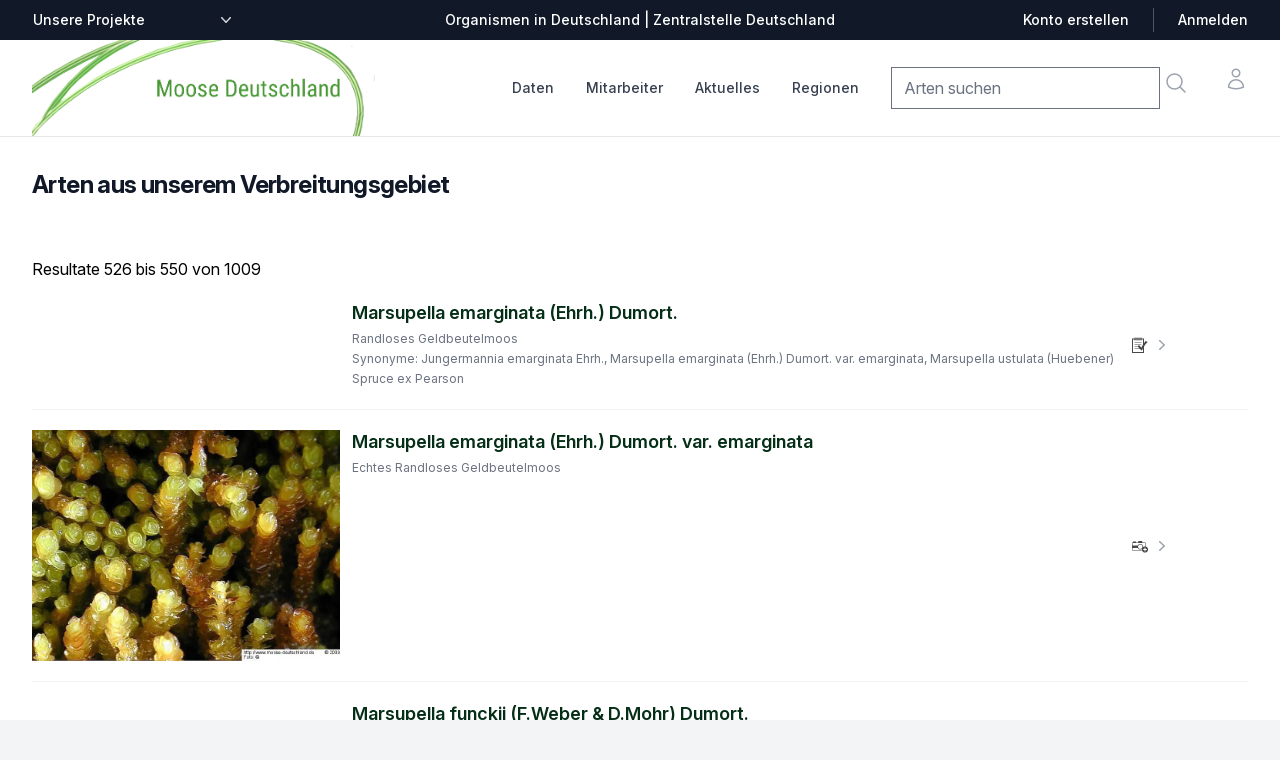

--- FILE ---
content_type: text/html; charset=utf-8
request_url: https://thueringen.moose-deutschland.de/organismen/?page=22
body_size: 11039
content:

<!DOCTYPE html>
<html lang="de" class="h-full bg-gray-100">
    <head>
        <title>
            Suchergebnisse |
            Moose | Verbreitung, Beschreibung | Zentralstelle Deutschland
        </title>
        <link rel="shortcut icon" href="/static/%20img/favicon.ico">
        <meta charset="UTF-8">
        <meta name="viewport" content="width=device-width, initial-scale=1.0">
        <meta http-equiv="X-UA-Compatible" content="ie=edge">
        <meta name="description" content="Die Zentralstelle Deutschland stellt Verbreitungsangaben, Fotos und Beschreibungen zu Arten in Deutschland dar,
                           insbesondere zu Flechten, Moosen und Pilzen.">
        
        

<link rel="stylesheet" href="/static/css/dist/styles.css">




        <link rel="stylesheet" href="https://rsms.me/inter/inter.css">
        <script src=/static/mezzanine/js/jquery-3.4.1.js></script>
        <script src="/static/js/centralstation.js"></script>
    </head>
    <body class="h-full bg-gray-50 font-sans leading-normal tracking-normal">
        <div class="bg-white">
    <!--
    Mobile menu

    Off-canvas menu for mobile, show/hide based on off-canvas menu state.
  -->
    <div id="modalmenu" class="relative z-50 hidden" role="dialog" aria-modal="true">
        <!--
      Off-canvas menu backdrop, show/hide based on off-canvas menu state.

      Entering: "transition-opacity ease-linear duration-300"
        From: "opacity-0"
        To: "opacity-100"
      Leaving: "transition-opacity ease-linear duration-300"
        From: "opacity-100"
        To: "opacity-0"
    -->
        <div class="fixed inset-0 bg-black bg-opacity-25"></div>

        <div class="fixed inset-0 z-40 flex">
            <!--
        Off-canvas menu, show/hide based on off-canvas menu state.

        Entering: "transition ease-in-out duration-300 transform"
          From: "-translate-x-full"
          To: "translate-x-0"
        Leaving: "transition ease-in-out duration-300 transform"
          From: "translate-x-0"
          To: "-translate-x-full"
      -->
            <div class="relative flex w-full max-w-xs flex-col overflow-y-auto bg-white pb-12 shadow-xl">
                <div class="flex px-4 pb-2 pt-5">
                    <button type="button"
                        class="-m-2 inline-flex items-center justify-center rounded-md p-2 text-gray-400"
                        onclick="mM = getElementById('modalmenu'); mM.classList.toggle('hidden'); return false;">
                        <span class="sr-only">Close menu</span>
                        <svg class="h-6 w-6" fill="none" viewBox="0 0 24 24" stroke-width="1.5" stroke="currentColor"
                            aria-hidden="true">
                            <path stroke-linecap="round" stroke-linejoin="round" d="M6 18L18 6M6 6l12 12" />
                        </svg>
                    </button>
                </div>

                <!-- Links -->
                <div class="mt-2">
                    <div class="border-b border-gray-200">
                        <div class="-mb-px flex space-x-8 px-4" aria-orientation="horizontal" role="tablist">
                            <!-- Selected: "border-indigo-600 text-indigo-600", Not Selected: "border-transparent text-gray-900" -->
                            <button id="tabs-1-tab-1"
                                class="border-transparent text-gray-900 flex-1 whitespace-nowrap border-b-2 px-1 py-4 text-base font-medium"
                                aria-controls="tabs-1-panel-1" role="tab" type="button"><a
                                    href="/organismen/">Checkliste</a></button>
                            <!-- Selected: "border-indigo-600 text-indigo-600", Not Selected: "border-transparent text-gray-900" -->
                            <button id="tabs-1-tab-2"
                                class="border-transparent text-gray-900 flex-1 whitespace-nowrap border-b-2 px-1 py-4 text-base font-medium"
                                aria-controls="tabs-1-panel-2" role="tab" type="button"><a
                                    href="/mitarbeiter/">Mitarbeiter</a></button>
                        </div>
                    </div>

                    <!-- 'Women' tab panel, show/hide based on tab state. -->
                    <div id="tabs-1-panel-1" class="space-y-12 px-4 pb-6 pt-10" aria-labelledby="tabs-1-tab-1"
                        role="tabpanel" tabindex="0">
                        <div class="grid grid-cols-1 items-start gap-x-6 gap-y-10">
                            <div class="grid grid-cols-1 gap-x-6 gap-y-10">

                                <div>
                                    <p id="mobile-brand-heading" class="font-medium text-gray-900">Daten</p>
                                    <ul role="list" aria-labelledby="mobile-brand-heading" class="mt-6 space-y-6">
                                        <li class="flex">
                                            <a href="/organismen/" class="text-gray-500">Checkliste</a>
                                        </li>
                                        <li class="flex">
                                            <a href="/daten/summenkarten/" class="text-gray-500">Summenkarten</a>
                                        </li>
                                        <li class="flex">
                                            <a href="/daten/bearbeitungsstand" class="text-gray-500">Bearbeitungsstand</a>
                                        </li>
                                    </ul>
                                </div>


                                <div class="grid grid-cols-1 gap-x-6 gap-y-10">
                                    <div>
                                        <p id="mobile-collection-heading" class="font-medium text-gray-900">Das Projekt
                                        </p>
                                        <ul role="list" aria-labelledby="mobile-collection-heading"
                                            class="mt-6 space-y-6">
                                            <li class="flex">
                                                <a href="/mitarbeiter/" class="text-gray-500">Mitarbeiter</a>
                                            </li>
                                            <li class="flex">
                                                <a href="/artikel/unterstuetzen/" class="text-gray-500">
                                                    Mitmachen: Kartieren &amp; Daten pflegen
                                                </a>
                                            </li>
                                            <li class="flex">
                                                <a href="/mitarbeiter/was-f%C3%BCr-aufgaben-hat-ein-regionalstellenleiter/" class="text-gray-500">
                                                    Aufgaben der Regionalstellenleiter
                                                </a>
                                            </li>

                                        </ul>
                                    </div>
                                </div>

                                <div class="grid grid-cols-1 gap-x-6 gap-y-10">
                                    <div>
                                        <p id="mobile-collection-heading" class="font-medium text-gray-900">
                                        Aktuelles
                                        </p>
                                        <ul role="list" aria-labelledby="mobile-collection-heading"
                                            class="mt-6 space-y-6">
                                            <li class="flex">
                    <a href="/artikel/thema/video/" class="text-gray-500"
                      >Videos</a
                    >
                                            </li>
                                            <li class="flex">
                    <a href="/artikel/thema/exkursion/" class="text-gray-500"
                      >Exkursionen</a
                    >
                                            </li>
                                            <li class="flex">
                    <a href="/artikel/thema/video/" class="text-gray-500"
                      >Aktuelles</a
                    >
                                            </li>
                       <!--                     <li class="flex">
                    <a href="/artikel/thema/medienberichte/" class="text-gray-500"
                      >Medienberichte</a
                    >-->
                                            </li>
                                            <li class="flex">
                    <a href="/artikel/thema/ankündigung/" class="text-gray-500"
                      >Ankündigungen</a
                    >
                                            </li>
<!--                                            <li class="flex">
                    <a href="/artikel/thema/bestimmung-tipps/" class="text-gray-500"
                      >Bestimmung / Tipps</a
                    >-->
                                            </li>
                                            </li>


                                            <li class="flex">
                                                <a href="/artikel/thema/angebote/"
                                                class="text-gray-500">Angebote / Verkäufe</a>
                                            </li>
                                        </ul>
                                    </div>
                                </div>

                                <div>
                                    <p id="mobile-featured-heading-0" class="font-medium text-gray-900">Tabellen &
                                        Listen</p>
                                    <ul role="list" aria-labelledby="mobile-featured-heading-0" class="mt-6 space-y-6">
                                        <li class="flex">
                                            <a href="/downloads/fehllisten/arten" class="text-gray-500">Fehlliste Arten</a>
                                        </li>
                                        <li class="flex">
                                            <a href="/dokumente/tabellen/downloads/" class="text-gray-500">Downloads</a>
                                        </li>
                                    </ul>
                                </div>

                            </div>
                        </div>
                    </div>
                </div>

                <div class="space-y-6 border-t border-gray-200 px-4 py-6">
                    <form>
                        <div class="inline-block">
                            <label for="mobile-currency" class="sr-only">Zentralstellen-Projekte</label>
                            <div
                                class="group relative -ml-2 rounded-md border-transparent focus-within:ring-2 focus-within:ring-white">
                                <select id="mobile-other-projects" name="other-projects"
                        onchange="addr=$('#mobile-other-projects').val();if (addr != '') window.location=addr;return true;"
                                    class="flex items-center rounded-md border-transparent bg-none py-0.5 pl-2 pr-5 text-sm font-medium text-gray-700 focus:border-transparent focus:outline-none focus:ring-0 group-hover:text-gray-800">
                        <option>Unsere Projekte</option>
					<option value="https://bayern.moose-deutschland.de/">Moose</option>
					<option value="https://bayern.flechten-deutschland.de/">Flechten</option>
					<option value="https://www.pilze-deutschland.de/">Pilze (DGfM e. V.)</option>
					<option value="https://www.pilze-ammersee.de/">Pilze (BMG e. V.)</option>
					<option value="/artikel/unterstuetzen/">Daten erfassen
                                </select>
                                <div class="pointer-events-none absolute inset-y-0 right-0 flex items-center">
                                    <svg class="h-5 w-5 text-gray-500" viewBox="0 0 20 20" fill="currentColor"
                                        aria-hidden="true">
                                        <path fill-rule="evenodd"
                                            d="M5.23 7.21a.75.75 0 011.06.02L10 11.168l3.71-3.938a.75.75 0 111.08 1.04l-4.25 4.5a.75.75 0 01-1.08 0l-4.25-4.5a.75.75 0 01.02-1.06z"
                                            clip-rule="evenodd" />
                                    </svg>
                                </div>
                            </div>
                        </div>
                    </form>
                </div>
            </div>
        </div>
    </div>

        <header class="relative z-40">
            <!-- Top navigation -->
<div class="bg-gray-900">
    <div class="mx-auto flex h-10 max-w-7xl items-center justify-between px-4 sm:px-6 lg:px-8">
        <form class="hidden lg:block lg:flex-1">
            <div class="flex">
                <label for="desktop-currency" class="sr-only">Zentralstellen-Projekte</label>
                <div
                    class="group relative -ml-2 rounded-md border-transparent bg-gray-900 focus-within:ring-2 focus-within:ring-white">
                    <select id="other-projects" name="other_projects"
                        onchange="addr=$('#other-projects').val();if (addr != '') window.location=addr;return true;"
                        class="flex items-center rounded-md border-transparent bg-gray-900 bg-none py-0.5 pl-2 pr-5 text-sm font-medium text-white focus:border-transparent focus:outline-none focus:ring-0 group-hover:text-gray-100">
                        <option>Unsere Projekte</option>
                        <option value="https://bayern.moose-deutschland.de/">Moose</option>
                        <option value="https://bayern.flechten-deutschland.de/">Flechten</option>
                        <option value="https://www.pilze-deutschland.de/">Pilze (DGfM e. V.)</option>
                        <option value="https://www.pilze-ammersee.de/">Pilze (BMG e. V.)</option>
                        <option value="/artikel/unterstuetzen/">Daten erfassen
                        </option>
                        <option value="https://www.zentralstelle-deutschland.de/zd/">Zentralstelle Deutschland</option>
                    </select>
                    <div class="pointer-events-none absolute inset-y-0 right-0 flex items-center">
                        <svg class="h-5 w-5 text-gray-300" viewBox="0 0 20 20" fill="currentColor" aria-hidden="true">
                            <path fill-rule="evenodd"
                                d="M5.23 7.21a.75.75 0 011.06.02L10 11.168l3.71-3.938a.75.75 0 111.08 1.04l-4.25 4.5a.75.75 0 01-1.08 0l-4.25-4.5a.75.75 0 01.02-1.06z"
                                clip-rule="evenodd" />
                        </svg>
                    </div>
                </div>
            </div>
        </form>

        <p class="flex-1 text-center text-sm font-medium text-white lg:flex-none">Organismen in Deutschland |
            Zentralstelle Deutschland</p>

        <div class="hidden lg:flex lg:flex-1 lg:items-center lg:justify-end lg:space-x-6">
            <a href="/artikel/anmeldung/"
                class="text-sm font-medium text-white hover:text-gray-100">Konto erstellen</a>
            <span class="h-6 w-px bg-gray-600" aria-hidden="true"></span>
            <a href="/artikel/anmeldung/"
                class="text-sm font-medium text-white hover:text-gray-100">Anmelden</a>
        </div>
    </div>
</div>

        </header>
        <main class="z-10">
            <nav aria-label="Top">
                <!-- Secondary navigation -->
<div class="bg-white">
  <div class="border-b border-gray-200">
    <div class="mx-auto max-w-7xl px-4 sm:px-6 lg:px-8">
      <div class="flex h-24 items-center justify-between">
        <!-- Mobile menu and search (lg-) -->
        <div class="flex flex-1 items-center lg:hidden">
          <!-- Mobile menu toggle, controls the 'mobileMenuOpen' state. -->
          <button
            type="button"
            class="-ml-2 rounded-md bg-white p-2 text-gray-400"
            onclick="mM = getElementById('modalmenu'); mM.classList.toggle('hidden'); return false;"
          >
            <span class="sr-only">Open menu</span>
            <svg
              class="h-6 w-6"
              fill="none"
              viewBox="0 0 24 24"
              stroke-width="1.5"
              stroke="currentColor"
              aria-hidden="true"
            >
              <path
                stroke-linecap="round"
                stroke-linejoin="round"
                d="M3.75 6.75h16.5M3.75 12h16.5m-16.5 5.25h16.5"
              />
            </svg>
          </button>

          <!-- Search -->
                  <form id="mobile-search"
                    action="/organismen/"
                    class="navbar-search pull-right input-append"
                  >
                    <input
                      class="search-query"
                      placeholder="Arten suchen"
                      type="text"
                      name="qstring"
                      value=""
                    />
                  </form>
          <a onclick="document.getElementById('mobile-search').submit();return false;"
            class="ml-2 p-2 text-gray-400 hover:text-gray-500"
          >
            <span class="sr-only">Suche</span>
            <svg
              class="h-6 w-6"
              fill="none"
              viewBox="0 0 24 24"
              stroke-width="1.5"
              stroke="currentColor"
              aria-hidden="true"
            >
              <path
                stroke-linecap="round"
                stroke-linejoin="round"
                d="M21 21l-5.197-5.197m0 0A7.5 7.5 0 105.196 5.196a7.5 7.5 0 0010.607 10.607z"
              />
            </svg>
          </a>
        </div>

        <!-- Logo (lg-) -->
        <a href="/" class="lg:hidden">
          <span class="sr-only">Zentralstelle Deutschland</span>
          <img
            class="h-7"
            isrc="/static/img/logo_z_greentrans__150.png"
            src="/static/img/logo-moose-icon.png"
            alt="Logo Zentralstelle Deutschland"
            class="h-8 w-auto"
          />
        </a>

        <!-- Logo (lg+) -->
        <div class="hidden lg:flex grow lg:items-center">
          <a href="/">
            <span class="sr-only">Startseite</span>
            <img
              class="h-24 w-auto"
              src="/static/img/logo-moose-deutschland.png"
              alt="Logo Zentralstelle Deutschland"
            />
          </a>
        </div>

        <div class="hidden h-full lg:flex">
          <!-- Mega menus -->
          <div class="ml-8">
            <div class="flex h-full justify-center space-x-8">
              <div class="flex">
                <div class="relative flex">
                  <!-- Item active: "border-indigo-600 text-indigo-600", Item inactive: "border-transparent text-gray-700 hover:text-gray-800" -->
                  <button
                    type="button"
                    onclick="$('#datamenu').toggle();$('#mitarbeiter-menu').hide();$('#aktuelles-menu').hide();$('#regionen-menu').hide();return false;"
                    class="border-transparent text-gray-700 hover:text-gray-800 relative z-10 -mb-px flex items-center border-b-2 pt-px text-sm font-medium transition-colors duration-200 ease-out"
                    aria-expanded="false"
                  >
                    Daten
                  </button>
                </div>
                <div
                  id="datamenu"
                  class="absolute left-1/2 z-999 mt-20 flex w-screen max-w-min -translate-x-1/2 px-4 hidden z-50"
                >
                  <div
                    class="w-56 shrink bg-white p-4 text-sm font-semibold leading-6 text-gray-900 shadow-lg ring-1 ring-gray-900/5"
                  >
                    <a
                      href="/organismen/"
                      class="block p-2 hover:text-indigo-600"
                      >Checkliste</a
                    >
                    <a
                      href="/daten/summenkarten/"
                      class="block p-2 hover:text-indigo-600"
                      >Summenkarten</a
                    >
                    <a
                      href="/daten/bearbeitungsstand"
                      class="block p-2 hover:text-indigo-600"
                      >Bearbeitungsstand</a
                    >
                    <a
                      href="/daten/literatur/"
                      class="block p-2 hover:text-indigo-600"
                      >Literaturnachweise</a
                    >
                    <a
                      href="/daten/herbaria/"
                      class="block p-2 hover:text-indigo-600"
                      >Herbare</a
                    >
                    <a
                      href="/daten/gelaendelisten/"
                      class="block p-2 hover:text-indigo-600"
                      >Geländelisten</a
                    >
                  </div>
                </div>
              </div>
              <div class="flex">
                <div class="relative flex">
                  <!-- Item active: "border-indigo-600 text-indigo-600", Item inactive: "border-transparent text-gray-700 hover:text-gray-800" -->
                  <button
                    type="button"
                    onclick="$('#datamenu').hide();$('#mitarbeiter-menu').toggle();$('#aktuelles-menu').hide();$('#regionen-menu').hide();return false;"
                    class="border-transparent text-gray-700 hover:text-gray-800 relative z-10 -mb-px flex items-center border-b-2 pt-px text-sm font-medium transition-colors duration-200 ease-out"
                    aria-expanded="false"
                  >
                    Mitarbeiter
                  </button>
                </div>
                <div
                  id="mitarbeiter-menu"
                  class="absolute left-1/2 z-999 mt-20 flex w-screen max-w-min -translate-x-1/2 px-4 hidden z-50"
                >
                  <div
                    class="w-56 shrink bg-white p-4 text-sm font-semibold leading-6 text-gray-900 shadow-lg ring-1 ring-gray-900/5"
                  >
                    <a
                      href="/mitarbeiter/regionalstellenleiter/4"
                      class="block p-2 hover:text-indigo-600"
                      >Regionalstellenleiter</a
                    >
                    <a
                      href="/mitarbeiter/"
                      class="block p-2 hover:text-indigo-600"
                      >Mitwirkende</a
                    >
                    <a
                      href="/mitarbeiter/fotografen/3"
                      class="block p-2 hover:text-indigo-600"
                      >Fotografen</a
                    >
                    <a
                      href="/artikel/unterstuetzen/"
                      class="block p-2 hover:text-indigo-600"
                      >Mitmachen: Kartieren &amp; Daten pflegen</a
                    >
                    <a
                      class="block p-2 hover:text-indigo-600"
                      href="/mitarbeiter/was-f%C3%BCr-aufgaben-hat-ein-regionalstellenleiter/"
                      >Aufgaben der Regionalstellenleiter</a
                    >
                  </div>
                </div>
              </div>
              <div class="flex">
                <div class="relative flex">
                  <!-- Item active: "border-indigo-600 text-indigo-600", Item inactive: "border-transparent text-gray-700 hover:text-gray-800" -->
                  <button
                    type="button"
                    onclick="$('#datamenu').hide();$('#mitarbeiter-menu').hide();$('#aktuelles-menu').toggle();$('#regionen-menu').hide();return false;"
                    class="border-transparent text-gray-700 hover:text-gray-800 relative z-10 -mb-px flex items-center border-b-2 pt-px text-sm font-medium transition-colors duration-200 ease-out"
                    aria-expanded="false"
                  >
                    Aktuelles
                  </button>
                </div>
                <div
                  id="aktuelles-menu"
                  class="absolute left-1/2 z-999 mt-20 flex w-screen max-w-min -translate-x-1/2 px-4 hidden z-50"
                >
                  <div
                    class="w-56 shrink bg-white p-4 text-sm font-semibold leading-6 text-gray-900 shadow-lg ring-1 ring-gray-900/5"
                  >
                    <a href="/artikel/thema/video/" class="block p-2 hover:text-indigo-600"
                      >Videos</a
                    >
                    <a href="/artikel/thema/exkursion/" class="block p-2 hover:text-indigo-600"
                      >Exkursionen</a
                    >
                    <a href="/artikel/thema/aktuelles/" class="block p-2 hover:text-indigo-600"
                      >Aktuelles</a>
                    <a href="/artikel/thema/ankündigung/" class="block p-2 hover:text-indigo-600"
                      >Ankündigungen</a
                    >
                    <a href="/artikel/thema/angebote/" class="block p-2 hover:text-indigo-600"
                      >Angebote / Verkäufe</a
                    >
                    <a href="/artikel/" class="block p-2 hover:text-indigo-600"
                      >Alle</a
                    >
                  </div>
                </div>
              </div>

              <div class="flex">
                <div class="relative flex">
                  <!-- Item active: "border-indigo-600 text-indigo-600", Item inactive: "border-transparent text-gray-700 hover:text-gray-800" -->
                  <button
                    type="button"
                    onclick="$('#datamenu').hide();$('#mitarbeiter-menu').hide();$('#aktuelles-menu').hide();$('#regionen-menu').toggle();return false;"
                    class="border-transparent text-gray-700 hover:text-gray-800 relative z-10 -mb-px flex items-center border-b-2 pt-px text-sm font-medium transition-colors duration-200 ease-out"
                    aria-expanded="false"
                  >
                    Regionen
                  </button>
                </div>
                <div
                  id="regionen-menu"
                  class="absolute left-1/2 z-999 mt-20 flex w-screen max-w-min -translate-x-1/2 px-4 hidden z-50"
                >
                  <div
                    class="w-56 shrink bg-white p-4 text-sm font-semibold leading-6 text-gray-900 shadow-lg ring-1 ring-gray-900/5"
                  >
                    <a
                      class="block p-2 hover:text-indigo-600"
                      href="https://baden-wuerttemberg.moose-deutschland.de/"
                      >Baden-Württemberg</a
                    >
                    <a
                      class="block p-2 hover:text-indigo-600"
                      href="https://bayern.moose-deutschland.de/"
                      >Bayern</a
                    >
                    <a
                      class="block p-2 hover:text-indigo-600"
                      href="https://allgaeu.moose-deutschland.de/"
                      >Allgäu</a
                    >
                    <a
                      class="block p-2 hover:text-indigo-600"
                      href="https://thueringen.moose-deutschland.de/"
                      >Thüringen</a
                    >
                    <a
                      class="block p-2 hover:text-indigo-600"
                      href="https://www.moose-deutschland.de/"
                      >Bundesgebiet</a
                    >
                  </div>
                </div>
              </div>
            </div>
          </div>

          <div class="flex flex-1 items-center justify-end">
            <div class="flex items-center lg:ml-8">
              <div class="flex space-x-8">
                <div class="hidden lg:flex">
                  <form id="desktop-search"
                    action="/organismen/"
                    class="navbar-search pull-right input-append"
                  >
                    <input
                      class="search-query"
                      placeholder="Arten suchen"
                      type="text"
                      name="qstring"
                      value=""
                    />
                  </form>
                  <a onclick="document.getElementById('desktop-search').submit();return false;"
                    class="-m-1 p-2 text-gray-400 hover:text-gray-500"
                  >
                    <span class="sr-only">Suche</span>
                    <svg
                      class="h-6 w-6"
                      fill="none"
                      viewBox="0 0 24 24"
                      stroke-width="1.5"
                      stroke="currentColor"
                      aria-hidden="true"
                    >
                      <path
                        stroke-linecap="round"
                        stroke-linejoin="round"
                        d="M21 21l-5.197-5.197m0 0A7.5 7.5 0 105.196 5.196a7.5 7.5 0 0010.607 10.607z"
                      />
                    </svg>
                  </a>
                </div>

                <div class="flex">
                  <a
                    href="#"
                    class="-m-2 p-2 text-gray-400 hover:text-gray-500"
                  >
                    <span class="sr-only">Konto</span>
                    <svg
                      class="h-6 w-6"
                      fill="none"
                      viewBox="0 0 24 24"
                      stroke-width="1.5"
                      stroke="currentColor"
                      aria-hidden="true"
                    >
                      <path
                        stroke-linecap="round"
                        stroke-linejoin="round"
                        d="M15.75 6a3.75 3.75 0 11-7.5 0 3.75 3.75 0 017.5 0zM4.501 20.118a7.5 7.5 0 0114.998 0A17.933 17.933 0 0112 21.75c-2.676 0-5.216-.584-7.499-1.632z"
                      />
                    </svg>
                  </a>
                </div>
              </div>
            </div>
          </div>
        </div>
      </div>
    </div>
  </div>
</div>

            </nav>
            
   <section aria-labelledby="search-results" class="bg-white">

      <div class="py-4 px-4 sm:py-4 lg:mx-auto lg:max-w-7xl lg:px-8 lg:py-8">
        <div class="flex items-center justify-between px-4 sm:px-6 lg:px-0">
          <h2 id="trending-heading" class="text-2xl font-bold tracking-tight text-gray-900">Arten aus unserem Verbreitungsgebiet</h2>
        </div>

        <div class="relative mt-8">
          <div class="relative w-full overflow-x-auto">


<p>


Resultate 526 bis 550 von 1009
  

</p>

  <ul role="list" class="divide-y divide-gray-100 max-w-fit">

    
      
  <li class="relative flex justify-between gap-x-6 pr-4 py-5 hover:bg-gray-50 sm:pr-6 lg:pr-8">
    <div class="flex min-w-0 gap-x-4">
        <div class="base-80">
            <a href="/organismen/marsupella-emarginata-ehrh-dumort">
                
                <span
                    alt="Kein Foto vorhanden"
                    class="hidden sm:block border-black pr-3 w-[320px] h-[80px]"> </span>
                
            </a>
        </div>
        <div class="min-w-0 flex-auto">
            <h4 class="text-lg font-semibold leading-6 text-gray-900">
                <a href="/organismen/marsupella-emarginata-ehrh-dumort">Marsupella emarginata (Ehrh.) Dumort.</a></h4>
            <p class="mt-1 flex text-xs leading-5 text-gray-500">
                Randloses Geldbeutelmoos<br />
                
                Synonyme:
                
                Jungermannia emarginata Ehrh., 
                
                Marsupella emarginata (Ehrh.) Dumort. var. emarginata, 
                
                Marsupella ustulata (Huebener) Spruce ex Pearson
                
                
            </p>
        </div>
    </div>
    <div class="flex shrink-0 items-center gap-x-4">
        <div class="flex -space-x-0.5">
            
            <img src="/static/img/icon_extended.png" alt="Ausführliche Informationen verfügbar"
                title="Ausführliche Informationen verfügbar" class="w-4 h-4 ml-2 mr-1 searchresult-icon" />
            
            
            
        </div>
        <div class="flex w-16 gap-x-2.5">
            <a href="/organismen/marsupella-emarginata-ehrh-dumort">
                <dt>
                    <span class="sr-only">Verbreitungskarte anzeigen</span>
                    <svg class="h-5 w-5 flex-none text-gray-400" viewBox="0 0 20 20" fill="currentColor"
                        aria-hidden="true">
                        <path fill-rule="evenodd"
                            d="M7.21 14.77a.75.75 0 01.02-1.06L11.168 10 7.23 6.29a.75.75 0 111.04-1.08l4.5 4.25a.75.75 0 010 1.08l-4.5 4.25a.75.75 0 01-1.06-.02z"
                            clip-rule="evenodd" />
                    </svg>
                </dt>
            </a>
        </div>
    </div>
  </li>

    
      
  <li class="relative flex justify-between gap-x-6 pr-4 py-5 hover:bg-gray-50 sm:pr-6 lg:pr-8">
    <div class="flex min-w-0 gap-x-4">
        <div class="base-80">
            <a href="/organismen/marsupella-emarginata-ehrh-dumort-var-emarginata">
                
                <img src="/media/CACHE/images/taxref_photos/oldmoose/Marsupella_emarginata_1/6a03763c6b5fbfaf61946b9cc8983da6.webp"
                     alt="Fotografie Marsupella emarginata (Ehrh.) Dumort. var. emarginata"
                     class="pr-3 md:w-80 max-w-full sm:max-w-xs max-h-full sm:max-h-xs"/>
                
            </a>
        </div>
        <div class="min-w-0 flex-auto">
            <h4 class="text-lg font-semibold leading-6 text-gray-900">
                <a href="/organismen/marsupella-emarginata-ehrh-dumort-var-emarginata">Marsupella emarginata (Ehrh.) Dumort. var. emarginata</a></h4>
            <p class="mt-1 flex text-xs leading-5 text-gray-500">
                Echtes Randloses Geldbeutelmoos<br />
                
            </p>
        </div>
    </div>
    <div class="flex shrink-0 items-center gap-x-4">
        <div class="flex -space-x-0.5">
            
            
            <img src="/static/img/icon_picture.png" alt="Foto(s) verfügbar" title="Fotos verfügbar"
                class="w-4 h-4 ml-2 mr-1 searchresult-icon" />
            
            
        </div>
        <div class="flex w-16 gap-x-2.5">
            <a href="/organismen/marsupella-emarginata-ehrh-dumort-var-emarginata">
                <dt>
                    <span class="sr-only">Verbreitungskarte anzeigen</span>
                    <svg class="h-5 w-5 flex-none text-gray-400" viewBox="0 0 20 20" fill="currentColor"
                        aria-hidden="true">
                        <path fill-rule="evenodd"
                            d="M7.21 14.77a.75.75 0 01.02-1.06L11.168 10 7.23 6.29a.75.75 0 111.04-1.08l4.5 4.25a.75.75 0 010 1.08l-4.5 4.25a.75.75 0 01-1.06-.02z"
                            clip-rule="evenodd" />
                    </svg>
                </dt>
            </a>
        </div>
    </div>
  </li>

    
      
  <li class="relative flex justify-between gap-x-6 pr-4 py-5 hover:bg-gray-50 sm:pr-6 lg:pr-8">
    <div class="flex min-w-0 gap-x-4">
        <div class="base-80">
            <a href="/organismen/marsupella-funckii-fweber-dmohr-dumort-1">
                
                <span
                    alt="Kein Foto vorhanden"
                    class="hidden sm:block border-black pr-3 w-[320px] h-[80px]"> </span>
                
            </a>
        </div>
        <div class="min-w-0 flex-auto">
            <h4 class="text-lg font-semibold leading-6 text-gray-900">
                <a href="/organismen/marsupella-funckii-fweber-dmohr-dumort-1">Marsupella funckii (F.Weber &amp; D.Mohr) Dumort.</a></h4>
            <p class="mt-1 flex text-xs leading-5 text-gray-500">
                Funcks Geldbeutelmoos<br />
                
                Synonyme:
                
                Jungermannia funckii F.Weber &amp; D.Mohr
                
                
            </p>
        </div>
    </div>
    <div class="flex shrink-0 items-center gap-x-4">
        <div class="flex -space-x-0.5">
            
            <img src="/static/img/icon_extended.png" alt="Ausführliche Informationen verfügbar"
                title="Ausführliche Informationen verfügbar" class="w-4 h-4 ml-2 mr-1 searchresult-icon" />
            
            
            
        </div>
        <div class="flex w-16 gap-x-2.5">
            <a href="/organismen/marsupella-funckii-fweber-dmohr-dumort-1">
                <dt>
                    <span class="sr-only">Verbreitungskarte anzeigen</span>
                    <svg class="h-5 w-5 flex-none text-gray-400" viewBox="0 0 20 20" fill="currentColor"
                        aria-hidden="true">
                        <path fill-rule="evenodd"
                            d="M7.21 14.77a.75.75 0 01.02-1.06L11.168 10 7.23 6.29a.75.75 0 111.04-1.08l4.5 4.25a.75.75 0 010 1.08l-4.5 4.25a.75.75 0 01-1.06-.02z"
                            clip-rule="evenodd" />
                    </svg>
                </dt>
            </a>
        </div>
    </div>
  </li>

    
      
  <li class="relative flex justify-between gap-x-6 pr-4 py-5 hover:bg-gray-50 sm:pr-6 lg:pr-8">
    <div class="flex min-w-0 gap-x-4">
        <div class="base-80">
            <a href="/organismen/marsupella-sparsifolia-lindb-dumort">
                
                <span
                    alt="Kein Foto vorhanden"
                    class="hidden sm:block border-black pr-3 w-[320px] h-[80px]"> </span>
                
            </a>
        </div>
        <div class="min-w-0 flex-auto">
            <h4 class="text-lg font-semibold leading-6 text-gray-900">
                <a href="/organismen/marsupella-sparsifolia-lindb-dumort">Marsupella sparsifolia (Lindb.) Dumort.</a></h4>
            <p class="mt-1 flex text-xs leading-5 text-gray-500">
                Entferntblättriges Geldbeutelmoos<br />
                
                Synonyme:
                
                Marsupella sparsifolia (Lindb.) Dumort. subsp. sparsifolia, 
                
                Sarcocyphos sparsifolius Lindb.
                
                
            </p>
        </div>
    </div>
    <div class="flex shrink-0 items-center gap-x-4">
        <div class="flex -space-x-0.5">
            
            <img src="/static/img/icon_extended.png" alt="Ausführliche Informationen verfügbar"
                title="Ausführliche Informationen verfügbar" class="w-4 h-4 ml-2 mr-1 searchresult-icon" />
            
            
            
        </div>
        <div class="flex w-16 gap-x-2.5">
            <a href="/organismen/marsupella-sparsifolia-lindb-dumort">
                <dt>
                    <span class="sr-only">Verbreitungskarte anzeigen</span>
                    <svg class="h-5 w-5 flex-none text-gray-400" viewBox="0 0 20 20" fill="currentColor"
                        aria-hidden="true">
                        <path fill-rule="evenodd"
                            d="M7.21 14.77a.75.75 0 01.02-1.06L11.168 10 7.23 6.29a.75.75 0 111.04-1.08l4.5 4.25a.75.75 0 010 1.08l-4.5 4.25a.75.75 0 01-1.06-.02z"
                            clip-rule="evenodd" />
                    </svg>
                </dt>
            </a>
        </div>
    </div>
  </li>

    
      
  <li class="relative flex justify-between gap-x-6 pr-4 py-5 hover:bg-gray-50 sm:pr-6 lg:pr-8">
    <div class="flex min-w-0 gap-x-4">
        <div class="base-80">
            <a href="/organismen/marsupella-sprucei-limpr-bernet">
                
                <img src="/media/CACHE/images/taxref_photos/037_2/e59b67cf3ece5f6a460ee41a465afcf6.webp"
                     alt="Fotografie Marsupella sprucei (Limpr.) Bernet"
                     class="pr-3 md:w-80 max-w-full sm:max-w-xs max-h-full sm:max-h-xs"/>
                
            </a>
        </div>
        <div class="min-w-0 flex-auto">
            <h4 class="text-lg font-semibold leading-6 text-gray-900">
                <a href="/organismen/marsupella-sprucei-limpr-bernet">Marsupella sprucei (Limpr.) Bernet</a></h4>
            <p class="mt-1 flex text-xs leading-5 text-gray-500">
                Zwerg-Geldbeutelmoos, Spruces Geldbeutelmoos<br />
                
                Synonyme:
                
                Marsupella ustulata Spruce, non (Huebener) Spruce ex Pearson, 
                
                Marsupella ustulata var. sprucei (Limpr.) R.M.Schust., 
                
                Sarcocyphos sprucei Limpr.
                
                
            </p>
        </div>
    </div>
    <div class="flex shrink-0 items-center gap-x-4">
        <div class="flex -space-x-0.5">
            
            <img src="/static/img/icon_extended.png" alt="Ausführliche Informationen verfügbar"
                title="Ausführliche Informationen verfügbar" class="w-4 h-4 ml-2 mr-1 searchresult-icon" />
            
            
            <img src="/static/img/icon_picture.png" alt="Foto(s) verfügbar" title="Fotos verfügbar"
                class="w-4 h-4 ml-2 mr-1 searchresult-icon" />
            
            
        </div>
        <div class="flex w-16 gap-x-2.5">
            <a href="/organismen/marsupella-sprucei-limpr-bernet">
                <dt>
                    <span class="sr-only">Verbreitungskarte anzeigen</span>
                    <svg class="h-5 w-5 flex-none text-gray-400" viewBox="0 0 20 20" fill="currentColor"
                        aria-hidden="true">
                        <path fill-rule="evenodd"
                            d="M7.21 14.77a.75.75 0 01.02-1.06L11.168 10 7.23 6.29a.75.75 0 111.04-1.08l4.5 4.25a.75.75 0 010 1.08l-4.5 4.25a.75.75 0 01-1.06-.02z"
                            clip-rule="evenodd" />
                    </svg>
                </dt>
            </a>
        </div>
    </div>
  </li>

    
      
  <li class="relative flex justify-between gap-x-6 pr-4 py-5 hover:bg-gray-50 sm:pr-6 lg:pr-8">
    <div class="flex min-w-0 gap-x-4">
        <div class="base-80">
            <a href="/organismen/meesia-longiseta-hedw">
                
                <img src="/media/CACHE/images/taxref_photos/oldmoose/Meesia_longiseta_REG/ce669fb8a20c74a941fa6317518ec6d1.webp"
                     alt="Fotografie Meesia longiseta Hedw."
                     class="pr-3 md:w-80 max-w-full sm:max-w-xs max-h-full sm:max-h-xs"/>
                
            </a>
        </div>
        <div class="min-w-0 flex-auto">
            <h4 class="text-lg font-semibold leading-6 text-gray-900">
                <a href="/organismen/meesia-longiseta-hedw">Meesia longiseta Hedw.</a></h4>
            <p class="mt-1 flex text-xs leading-5 text-gray-500">
                Langstieliges Bruchmoos, Langstieliges Schwanenhalsmoos<br />
                
            </p>
        </div>
    </div>
    <div class="flex shrink-0 items-center gap-x-4">
        <div class="flex -space-x-0.5">
            
            <img src="/static/img/icon_extended.png" alt="Ausführliche Informationen verfügbar"
                title="Ausführliche Informationen verfügbar" class="w-4 h-4 ml-2 mr-1 searchresult-icon" />
            
            
            <img src="/static/img/icon_picture.png" alt="Foto(s) verfügbar" title="Fotos verfügbar"
                class="w-4 h-4 ml-2 mr-1 searchresult-icon" />
            
            
        </div>
        <div class="flex w-16 gap-x-2.5">
            <a href="/organismen/meesia-longiseta-hedw">
                <dt>
                    <span class="sr-only">Verbreitungskarte anzeigen</span>
                    <svg class="h-5 w-5 flex-none text-gray-400" viewBox="0 0 20 20" fill="currentColor"
                        aria-hidden="true">
                        <path fill-rule="evenodd"
                            d="M7.21 14.77a.75.75 0 01.02-1.06L11.168 10 7.23 6.29a.75.75 0 111.04-1.08l4.5 4.25a.75.75 0 010 1.08l-4.5 4.25a.75.75 0 01-1.06-.02z"
                            clip-rule="evenodd" />
                    </svg>
                </dt>
            </a>
        </div>
    </div>
  </li>

    
      
  <li class="relative flex justify-between gap-x-6 pr-4 py-5 hover:bg-gray-50 sm:pr-6 lg:pr-8">
    <div class="flex min-w-0 gap-x-4">
        <div class="base-80">
            <a href="/organismen/meesia-triquetra-l-ex-jolycl-ångstr">
                
                <img src="/media/CACHE/images/taxref_photos/oldmoose/Meesia_triquetra_I_Kl_Blausee_040904/5418e9e338a86e8089037c31eb7c4fd9.webp"
                     alt="Fotografie Meesia triquetra (L. ex Jolycl.) Ångstr."
                     class="pr-3 md:w-80 max-w-full sm:max-w-xs max-h-full sm:max-h-xs"/>
                
            </a>
        </div>
        <div class="min-w-0 flex-auto">
            <h4 class="text-lg font-semibold leading-6 text-gray-900">
                <a href="/organismen/meesia-triquetra-l-ex-jolycl-ångstr">Meesia triquetra (L. ex Jolycl.) Ångstr.</a></h4>
            <p class="mt-1 flex text-xs leading-5 text-gray-500">
                Dreizeiliges Bruchmoos<br />
                
                Synonyme:
                
                Meesia trifaria H.A.Crum, Steere &amp; L.E.Anderson, 
                
                Meesia tristicha Bruch, 
                
                Mnium triquetrum Richt.
                
                
            </p>
        </div>
    </div>
    <div class="flex shrink-0 items-center gap-x-4">
        <div class="flex -space-x-0.5">
            
            <img src="/static/img/icon_extended.png" alt="Ausführliche Informationen verfügbar"
                title="Ausführliche Informationen verfügbar" class="w-4 h-4 ml-2 mr-1 searchresult-icon" />
            
            
            <img src="/static/img/icon_picture.png" alt="Foto(s) verfügbar" title="Fotos verfügbar"
                class="w-4 h-4 ml-2 mr-1 searchresult-icon" />
            
            
        </div>
        <div class="flex w-16 gap-x-2.5">
            <a href="/organismen/meesia-triquetra-l-ex-jolycl-ångstr">
                <dt>
                    <span class="sr-only">Verbreitungskarte anzeigen</span>
                    <svg class="h-5 w-5 flex-none text-gray-400" viewBox="0 0 20 20" fill="currentColor"
                        aria-hidden="true">
                        <path fill-rule="evenodd"
                            d="M7.21 14.77a.75.75 0 01.02-1.06L11.168 10 7.23 6.29a.75.75 0 111.04-1.08l4.5 4.25a.75.75 0 010 1.08l-4.5 4.25a.75.75 0 01-1.06-.02z"
                            clip-rule="evenodd" />
                    </svg>
                </dt>
            </a>
        </div>
    </div>
  </li>

    
      
  <li class="relative flex justify-between gap-x-6 pr-4 py-5 hover:bg-gray-50 sm:pr-6 lg:pr-8">
    <div class="flex min-w-0 gap-x-4">
        <div class="base-80">
            <a href="/organismen/meesia-uliginosa-hedw">
                
                <img src="/media/CACHE/images/taxref_photos/oldmoose/Meesia_uliginosa_4b_4568/dce28ae73585295af6f520bcdd3d965e.webp"
                     alt="Fotografie Meesia uliginosa Hedw."
                     class="pr-3 md:w-80 max-w-full sm:max-w-xs max-h-full sm:max-h-xs"/>
                
            </a>
        </div>
        <div class="min-w-0 flex-auto">
            <h4 class="text-lg font-semibold leading-6 text-gray-900">
                <a href="/organismen/meesia-uliginosa-hedw">Meesia uliginosa Hedw.</a></h4>
            <p class="mt-1 flex text-xs leading-5 text-gray-500">
                Haar-Bruchmoos<br />
                
                Synonyme:
                
                Meesia trichodes Spruce
                
                
            </p>
        </div>
    </div>
    <div class="flex shrink-0 items-center gap-x-4">
        <div class="flex -space-x-0.5">
            
            <img src="/static/img/icon_extended.png" alt="Ausführliche Informationen verfügbar"
                title="Ausführliche Informationen verfügbar" class="w-4 h-4 ml-2 mr-1 searchresult-icon" />
            
            
            <img src="/static/img/icon_picture.png" alt="Foto(s) verfügbar" title="Fotos verfügbar"
                class="w-4 h-4 ml-2 mr-1 searchresult-icon" />
            
            
        </div>
        <div class="flex w-16 gap-x-2.5">
            <a href="/organismen/meesia-uliginosa-hedw">
                <dt>
                    <span class="sr-only">Verbreitungskarte anzeigen</span>
                    <svg class="h-5 w-5 flex-none text-gray-400" viewBox="0 0 20 20" fill="currentColor"
                        aria-hidden="true">
                        <path fill-rule="evenodd"
                            d="M7.21 14.77a.75.75 0 01.02-1.06L11.168 10 7.23 6.29a.75.75 0 111.04-1.08l4.5 4.25a.75.75 0 010 1.08l-4.5 4.25a.75.75 0 01-1.06-.02z"
                            clip-rule="evenodd" />
                    </svg>
                </dt>
            </a>
        </div>
    </div>
  </li>

    
      
  <li class="relative flex justify-between gap-x-6 pr-4 py-5 hover:bg-gray-50 sm:pr-6 lg:pr-8">
    <div class="flex min-w-0 gap-x-4">
        <div class="base-80">
            <a href="/organismen/mesoptychia-collaris-nees-lsoderstr-vana-1">
                
                <span
                    alt="Kein Foto vorhanden"
                    class="hidden sm:block border-black pr-3 w-[320px] h-[80px]"> </span>
                
            </a>
        </div>
        <div class="min-w-0 flex-auto">
            <h4 class="text-lg font-semibold leading-6 text-gray-900">
                <a href="/organismen/mesoptychia-collaris-nees-lsoderstr-vana-1">Mesoptychia collaris (Nees) L.Söderstr. &amp; Váňa</a></h4>
            <p class="mt-1 flex text-xs leading-5 text-gray-500">
                Alpen-Glattkelchmoos<br />
                
                Synonyme:
                
                Jungermannia alpestris Schleich. ex F.Weber, 
                
                Jungermannia collaris Nees, 
                
                Leiocolea alpestris (F.Weber) Isov., 
                
                Leiocolea collaris (Nees) Schljakov, 
                
                Leiocolea muelleri (Lindenb.) Jörg., 
                
                Lophozia alpestris (F.Weber) A.Evans, 
                
                Lophozia collaris (Nees) Dumort., 
                
                Lophozia muelleri (Lindenb.) Dumort.
                
                
            </p>
        </div>
    </div>
    <div class="flex shrink-0 items-center gap-x-4">
        <div class="flex -space-x-0.5">
            
            <img src="/static/img/icon_extended.png" alt="Ausführliche Informationen verfügbar"
                title="Ausführliche Informationen verfügbar" class="w-4 h-4 ml-2 mr-1 searchresult-icon" />
            
            
            
        </div>
        <div class="flex w-16 gap-x-2.5">
            <a href="/organismen/mesoptychia-collaris-nees-lsoderstr-vana-1">
                <dt>
                    <span class="sr-only">Verbreitungskarte anzeigen</span>
                    <svg class="h-5 w-5 flex-none text-gray-400" viewBox="0 0 20 20" fill="currentColor"
                        aria-hidden="true">
                        <path fill-rule="evenodd"
                            d="M7.21 14.77a.75.75 0 01.02-1.06L11.168 10 7.23 6.29a.75.75 0 111.04-1.08l4.5 4.25a.75.75 0 010 1.08l-4.5 4.25a.75.75 0 01-1.06-.02z"
                            clip-rule="evenodd" />
                    </svg>
                </dt>
            </a>
        </div>
    </div>
  </li>

    
      
  <li class="relative flex justify-between gap-x-6 pr-4 py-5 hover:bg-gray-50 sm:pr-6 lg:pr-8">
    <div class="flex min-w-0 gap-x-4">
        <div class="base-80">
            <a href="/organismen/mesoptychia-heterocolpos-thed-ex-hartm-lsoderstr-vana-1">
                
                <span
                    alt="Kein Foto vorhanden"
                    class="hidden sm:block border-black pr-3 w-[320px] h-[80px]"> </span>
                
            </a>
        </div>
        <div class="min-w-0 flex-auto">
            <h4 class="text-lg font-semibold leading-6 text-gray-900">
                <a href="/organismen/mesoptychia-heterocolpos-thed-ex-hartm-lsoderstr-vana-1">Mesoptychia heterocolpos (Thed. ex Hartm.) L.Söderstr. &amp; Váňa</a></h4>
            <p class="mt-1 flex text-xs leading-5 text-gray-500">
                Brutkörpertragendes Glattkelchmoos<br />
                
                Synonyme:
                
                Jungermannia heterocolpos Thed. ex Hartm., 
                
                Leiocolea heterocolpos (Hartm.) H.Buch, 
                
                Lophozia heterocolpos (Hartm.) M.Howe, 
                
                Mesoptychia heterocolpos (Thed. ex Hartm.) L.Söderstr. &amp; Váňa var. heterocolpos
                
                
            </p>
        </div>
    </div>
    <div class="flex shrink-0 items-center gap-x-4">
        <div class="flex -space-x-0.5">
            
            <img src="/static/img/icon_extended.png" alt="Ausführliche Informationen verfügbar"
                title="Ausführliche Informationen verfügbar" class="w-4 h-4 ml-2 mr-1 searchresult-icon" />
            
            
            
        </div>
        <div class="flex w-16 gap-x-2.5">
            <a href="/organismen/mesoptychia-heterocolpos-thed-ex-hartm-lsoderstr-vana-1">
                <dt>
                    <span class="sr-only">Verbreitungskarte anzeigen</span>
                    <svg class="h-5 w-5 flex-none text-gray-400" viewBox="0 0 20 20" fill="currentColor"
                        aria-hidden="true">
                        <path fill-rule="evenodd"
                            d="M7.21 14.77a.75.75 0 01.02-1.06L11.168 10 7.23 6.29a.75.75 0 111.04-1.08l4.5 4.25a.75.75 0 010 1.08l-4.5 4.25a.75.75 0 01-1.06-.02z"
                            clip-rule="evenodd" />
                    </svg>
                </dt>
            </a>
        </div>
    </div>
  </li>

    
      
  <li class="relative flex justify-between gap-x-6 pr-4 py-5 hover:bg-gray-50 sm:pr-6 lg:pr-8">
    <div class="flex min-w-0 gap-x-4">
        <div class="base-80">
            <a href="/organismen/metaneckera-menziesii-drumm-steere">
                
                <img src="/media/CACHE/images/taxref_photos/oldmoose/Metaneckera_menziesii_2/eec1a1aa57489372a7e870653d842f2a.webp"
                     alt="Fotografie Metaneckera menziesii (Drumm.) Steere"
                     class="pr-3 md:w-80 max-w-full sm:max-w-xs max-h-full sm:max-h-xs"/>
                
            </a>
        </div>
        <div class="min-w-0 flex-auto">
            <h4 class="text-lg font-semibold leading-6 text-gray-900">
                <a href="/organismen/metaneckera-menziesii-drumm-steere">Metaneckera menziesii (Drumm.) Steere</a></h4>
            <p class="mt-1 flex text-xs leading-5 text-gray-500">
                
                
            </p>
        </div>
    </div>
    <div class="flex shrink-0 items-center gap-x-4">
        <div class="flex -space-x-0.5">
            
            <img src="/static/img/icon_extended.png" alt="Ausführliche Informationen verfügbar"
                title="Ausführliche Informationen verfügbar" class="w-4 h-4 ml-2 mr-1 searchresult-icon" />
            
            
            <img src="/static/img/icon_picture.png" alt="Foto(s) verfügbar" title="Fotos verfügbar"
                class="w-4 h-4 ml-2 mr-1 searchresult-icon" />
            
            
        </div>
        <div class="flex w-16 gap-x-2.5">
            <a href="/organismen/metaneckera-menziesii-drumm-steere">
                <dt>
                    <span class="sr-only">Verbreitungskarte anzeigen</span>
                    <svg class="h-5 w-5 flex-none text-gray-400" viewBox="0 0 20 20" fill="currentColor"
                        aria-hidden="true">
                        <path fill-rule="evenodd"
                            d="M7.21 14.77a.75.75 0 01.02-1.06L11.168 10 7.23 6.29a.75.75 0 111.04-1.08l4.5 4.25a.75.75 0 010 1.08l-4.5 4.25a.75.75 0 01-1.06-.02z"
                            clip-rule="evenodd" />
                    </svg>
                </dt>
            </a>
        </div>
    </div>
  </li>

    
      
  <li class="relative flex justify-between gap-x-6 pr-4 py-5 hover:bg-gray-50 sm:pr-6 lg:pr-8">
    <div class="flex min-w-0 gap-x-4">
        <div class="base-80">
            <a href="/organismen/metzgeria-conjugata-lindb">
                
                <span
                    alt="Kein Foto vorhanden"
                    class="hidden sm:block border-black pr-3 w-[320px] h-[80px]"> </span>
                
            </a>
        </div>
        <div class="min-w-0 flex-auto">
            <h4 class="text-lg font-semibold leading-6 text-gray-900">
                <a href="/organismen/metzgeria-conjugata-lindb">Metzgeria conjugata Lindb.</a></h4>
            <p class="mt-1 flex text-xs leading-5 text-gray-500">
                Breites Igelhaubenmoos<br />
                
                Synonyme:
                
                Metzgeria conjugata Lindb. subsp. conjugata
                
                
            </p>
        </div>
    </div>
    <div class="flex shrink-0 items-center gap-x-4">
        <div class="flex -space-x-0.5">
            
            <img src="/static/img/icon_extended.png" alt="Ausführliche Informationen verfügbar"
                title="Ausführliche Informationen verfügbar" class="w-4 h-4 ml-2 mr-1 searchresult-icon" />
            
            
            
        </div>
        <div class="flex w-16 gap-x-2.5">
            <a href="/organismen/metzgeria-conjugata-lindb">
                <dt>
                    <span class="sr-only">Verbreitungskarte anzeigen</span>
                    <svg class="h-5 w-5 flex-none text-gray-400" viewBox="0 0 20 20" fill="currentColor"
                        aria-hidden="true">
                        <path fill-rule="evenodd"
                            d="M7.21 14.77a.75.75 0 01.02-1.06L11.168 10 7.23 6.29a.75.75 0 111.04-1.08l4.5 4.25a.75.75 0 010 1.08l-4.5 4.25a.75.75 0 01-1.06-.02z"
                            clip-rule="evenodd" />
                    </svg>
                </dt>
            </a>
        </div>
    </div>
  </li>

    
      
  <li class="relative flex justify-between gap-x-6 pr-4 py-5 hover:bg-gray-50 sm:pr-6 lg:pr-8">
    <div class="flex min-w-0 gap-x-4">
        <div class="base-80">
            <a href="/organismen/metzgeria-conjugata-lindb-subsp-conjugata">
                
                <img src="/media/CACHE/images/taxref_photos/oldmoose/Metzgeria-conjugata-Taubenb/9cf580ee6571d6c1e7bb6351564d16de.webp"
                     alt="Fotografie Metzgeria conjugata Lindb. subsp. conjugata"
                     class="pr-3 md:w-80 max-w-full sm:max-w-xs max-h-full sm:max-h-xs"/>
                
            </a>
        </div>
        <div class="min-w-0 flex-auto">
            <h4 class="text-lg font-semibold leading-6 text-gray-900">
                <a href="/organismen/metzgeria-conjugata-lindb-subsp-conjugata">Metzgeria conjugata Lindb. subsp. conjugata</a></h4>
            <p class="mt-1 flex text-xs leading-5 text-gray-500">
                Breites Igelhaubenmoos<br />
                
            </p>
        </div>
    </div>
    <div class="flex shrink-0 items-center gap-x-4">
        <div class="flex -space-x-0.5">
            
            <img src="/static/img/icon_extended.png" alt="Ausführliche Informationen verfügbar"
                title="Ausführliche Informationen verfügbar" class="w-4 h-4 ml-2 mr-1 searchresult-icon" />
            
            
            <img src="/static/img/icon_picture.png" alt="Foto(s) verfügbar" title="Fotos verfügbar"
                class="w-4 h-4 ml-2 mr-1 searchresult-icon" />
            
            
        </div>
        <div class="flex w-16 gap-x-2.5">
            <a href="/organismen/metzgeria-conjugata-lindb-subsp-conjugata">
                <dt>
                    <span class="sr-only">Verbreitungskarte anzeigen</span>
                    <svg class="h-5 w-5 flex-none text-gray-400" viewBox="0 0 20 20" fill="currentColor"
                        aria-hidden="true">
                        <path fill-rule="evenodd"
                            d="M7.21 14.77a.75.75 0 01.02-1.06L11.168 10 7.23 6.29a.75.75 0 111.04-1.08l4.5 4.25a.75.75 0 010 1.08l-4.5 4.25a.75.75 0 01-1.06-.02z"
                            clip-rule="evenodd" />
                    </svg>
                </dt>
            </a>
        </div>
    </div>
  </li>

    
      
  <li class="relative flex justify-between gap-x-6 pr-4 py-5 hover:bg-gray-50 sm:pr-6 lg:pr-8">
    <div class="flex min-w-0 gap-x-4">
        <div class="base-80">
            <a href="/organismen/metzgeria-fruticulosa-nom-illeg">
                
                <img src="/media/CACHE/images/taxref_photos/oldmoose/Metzgeria_fruticulosa_3/256059d376d0cce84af36d8d599faa43.webp"
                     alt="Fotografie Metzgeria fruticulosa nom. illeg."
                     class="pr-3 md:w-80 max-w-full sm:max-w-xs max-h-full sm:max-h-xs"/>
                
            </a>
        </div>
        <div class="min-w-0 flex-auto">
            <h4 class="text-lg font-semibold leading-6 text-gray-900">
                <a href="/organismen/metzgeria-fruticulosa-nom-illeg">Metzgeria fruticulosa nom. illeg.</a></h4>
            <p class="mt-1 flex text-xs leading-5 text-gray-500">
                Blauendes Igelhaubenmoos<br />
                
            </p>
        </div>
    </div>
    <div class="flex shrink-0 items-center gap-x-4">
        <div class="flex -space-x-0.5">
            
            <img src="/static/img/icon_extended.png" alt="Ausführliche Informationen verfügbar"
                title="Ausführliche Informationen verfügbar" class="w-4 h-4 ml-2 mr-1 searchresult-icon" />
            
            
            <img src="/static/img/icon_picture.png" alt="Foto(s) verfügbar" title="Fotos verfügbar"
                class="w-4 h-4 ml-2 mr-1 searchresult-icon" />
            
            
        </div>
        <div class="flex w-16 gap-x-2.5">
            <a href="/organismen/metzgeria-fruticulosa-nom-illeg">
                <dt>
                    <span class="sr-only">Verbreitungskarte anzeigen</span>
                    <svg class="h-5 w-5 flex-none text-gray-400" viewBox="0 0 20 20" fill="currentColor"
                        aria-hidden="true">
                        <path fill-rule="evenodd"
                            d="M7.21 14.77a.75.75 0 01.02-1.06L11.168 10 7.23 6.29a.75.75 0 111.04-1.08l4.5 4.25a.75.75 0 010 1.08l-4.5 4.25a.75.75 0 01-1.06-.02z"
                            clip-rule="evenodd" />
                    </svg>
                </dt>
            </a>
        </div>
    </div>
  </li>

    
      
  <li class="relative flex justify-between gap-x-6 pr-4 py-5 hover:bg-gray-50 sm:pr-6 lg:pr-8">
    <div class="flex min-w-0 gap-x-4">
        <div class="base-80">
            <a href="/organismen/metzgeria-furcata-l-corda-1">
                
                <img src="/media/CACHE/images/taxref_photos/oldmoose/Metzgeria_furcata_3/c591da5ddfc603e49b2101b89a6a310a.webp"
                     alt="Fotografie Metzgeria furcata (L.) Corda"
                     class="pr-3 md:w-80 max-w-full sm:max-w-xs max-h-full sm:max-h-xs"/>
                
            </a>
        </div>
        <div class="min-w-0 flex-auto">
            <h4 class="text-lg font-semibold leading-6 text-gray-900">
                <a href="/organismen/metzgeria-furcata-l-corda-1">Metzgeria furcata (L.) Corda</a></h4>
            <p class="mt-1 flex text-xs leading-5 text-gray-500">
                Gabeliges Igelhaubenmoos<br />
                
                Synonyme:
                
                Jungermannia furcata L., 
                
                Metzgeria furcata var. ulvula (Nees) Gottsche, Lindenb. &amp; Nees
                
                
            </p>
        </div>
    </div>
    <div class="flex shrink-0 items-center gap-x-4">
        <div class="flex -space-x-0.5">
            
            <img src="/static/img/icon_extended.png" alt="Ausführliche Informationen verfügbar"
                title="Ausführliche Informationen verfügbar" class="w-4 h-4 ml-2 mr-1 searchresult-icon" />
            
            
            <img src="/static/img/icon_picture.png" alt="Foto(s) verfügbar" title="Fotos verfügbar"
                class="w-4 h-4 ml-2 mr-1 searchresult-icon" />
            
            
        </div>
        <div class="flex w-16 gap-x-2.5">
            <a href="/organismen/metzgeria-furcata-l-corda-1">
                <dt>
                    <span class="sr-only">Verbreitungskarte anzeigen</span>
                    <svg class="h-5 w-5 flex-none text-gray-400" viewBox="0 0 20 20" fill="currentColor"
                        aria-hidden="true">
                        <path fill-rule="evenodd"
                            d="M7.21 14.77a.75.75 0 01.02-1.06L11.168 10 7.23 6.29a.75.75 0 111.04-1.08l4.5 4.25a.75.75 0 010 1.08l-4.5 4.25a.75.75 0 01-1.06-.02z"
                            clip-rule="evenodd" />
                    </svg>
                </dt>
            </a>
        </div>
    </div>
  </li>

    
      
  <li class="relative flex justify-between gap-x-6 pr-4 py-5 hover:bg-gray-50 sm:pr-6 lg:pr-8">
    <div class="flex min-w-0 gap-x-4">
        <div class="base-80">
            <a href="/organismen/microbryum-curvicollum-hedw-rhzander-1">
                
                <span
                    alt="Kein Foto vorhanden"
                    class="hidden sm:block border-black pr-3 w-[320px] h-[80px]"> </span>
                
            </a>
        </div>
        <div class="min-w-0 flex-auto">
            <h4 class="text-lg font-semibold leading-6 text-gray-900">
                <a href="/organismen/microbryum-curvicollum-hedw-rhzander-1">Microbryum curvicollum (Hedw.) R.H.Zander</a></h4>
            <p class="mt-1 flex text-xs leading-5 text-gray-500">
                Krummstieliges Zwergglanzmoos, Krummstieliges Feldglanzmoos<br />
                
                Synonyme:
                
                Microbryum piptocarpum (Durieu &amp; Mont.) J.Guerra &amp; M.J.Cano, 
                
                Phascum curvicolle Hedw., 
                
                Phascum curvicollum Hedw., 
                
                Phascum piptocarpum Durieu &amp; Mont., 
                
                Pottiella curvicollis (Hedw.) Gams
                
                
            </p>
        </div>
    </div>
    <div class="flex shrink-0 items-center gap-x-4">
        <div class="flex -space-x-0.5">
            
            <img src="/static/img/icon_extended.png" alt="Ausführliche Informationen verfügbar"
                title="Ausführliche Informationen verfügbar" class="w-4 h-4 ml-2 mr-1 searchresult-icon" />
            
            
            
        </div>
        <div class="flex w-16 gap-x-2.5">
            <a href="/organismen/microbryum-curvicollum-hedw-rhzander-1">
                <dt>
                    <span class="sr-only">Verbreitungskarte anzeigen</span>
                    <svg class="h-5 w-5 flex-none text-gray-400" viewBox="0 0 20 20" fill="currentColor"
                        aria-hidden="true">
                        <path fill-rule="evenodd"
                            d="M7.21 14.77a.75.75 0 01.02-1.06L11.168 10 7.23 6.29a.75.75 0 111.04-1.08l4.5 4.25a.75.75 0 010 1.08l-4.5 4.25a.75.75 0 01-1.06-.02z"
                            clip-rule="evenodd" />
                    </svg>
                </dt>
            </a>
        </div>
    </div>
  </li>

    
      
  <li class="relative flex justify-between gap-x-6 pr-4 py-5 hover:bg-gray-50 sm:pr-6 lg:pr-8">
    <div class="flex min-w-0 gap-x-4">
        <div class="base-80">
            <a href="/organismen/microbryum-floerkeanum-fweber-dmohr-schimp-1">
                
                <span
                    alt="Kein Foto vorhanden"
                    class="hidden sm:block border-black pr-3 w-[320px] h-[80px]"> </span>
                
            </a>
        </div>
        <div class="min-w-0 flex-auto">
            <h4 class="text-lg font-semibold leading-6 text-gray-900">
                <a href="/organismen/microbryum-floerkeanum-fweber-dmohr-schimp-1">Microbryum floerkeanum (F.Weber &amp; D.Mohr) Schimp.</a></h4>
            <p class="mt-1 flex text-xs leading-5 text-gray-500">
                Flörkes Zwergglanzmoos, Flörkes Feldglanzmoos<br />
                
                Synonyme:
                
                Phascum floerkeanum F.Weber &amp; D.Mohr
                
                
            </p>
        </div>
    </div>
    <div class="flex shrink-0 items-center gap-x-4">
        <div class="flex -space-x-0.5">
            
            <img src="/static/img/icon_extended.png" alt="Ausführliche Informationen verfügbar"
                title="Ausführliche Informationen verfügbar" class="w-4 h-4 ml-2 mr-1 searchresult-icon" />
            
            
            
        </div>
        <div class="flex w-16 gap-x-2.5">
            <a href="/organismen/microbryum-floerkeanum-fweber-dmohr-schimp-1">
                <dt>
                    <span class="sr-only">Verbreitungskarte anzeigen</span>
                    <svg class="h-5 w-5 flex-none text-gray-400" viewBox="0 0 20 20" fill="currentColor"
                        aria-hidden="true">
                        <path fill-rule="evenodd"
                            d="M7.21 14.77a.75.75 0 01.02-1.06L11.168 10 7.23 6.29a.75.75 0 111.04-1.08l4.5 4.25a.75.75 0 010 1.08l-4.5 4.25a.75.75 0 01-1.06-.02z"
                            clip-rule="evenodd" />
                    </svg>
                </dt>
            </a>
        </div>
    </div>
  </li>

    
      
  <li class="relative flex justify-between gap-x-6 pr-4 py-5 hover:bg-gray-50 sm:pr-6 lg:pr-8">
    <div class="flex min-w-0 gap-x-4">
        <div class="base-80">
            <a href="/organismen/microbryum-muticum-venturi-clschneid-thschneid-mahévas">
                
                <img src="/media/CACHE/images/taxref_photos/Microbryum_muticum1/2cf8dd0e42dff709b3d8b8a36b4a48c3.webp"
                     alt="Fotografie Microbryum muticum (Venturi) Cl.Schneid., Th.Schneid. &amp; Mahévas"
                     class="pr-3 md:w-80 max-w-full sm:max-w-xs max-h-full sm:max-h-xs"/>
                
            </a>
        </div>
        <div class="min-w-0 flex-auto">
            <h4 class="text-lg font-semibold leading-6 text-gray-900">
                <a href="/organismen/microbryum-muticum-venturi-clschneid-thschneid-mahévas">Microbryum muticum (Venturi) Cl.Schneid., Th.Schneid. &amp; Mahévas</a></h4>
            <p class="mt-1 flex text-xs leading-5 text-gray-500">
                Fels-Zwergglanzmoos<br />
                
                Synonyme:
                
                Microbryum starckeanum var. brachyodus (Bruch &amp; Schimp.) R.H.Zander, 
                
                Pottia mutica Venturi, 
                
                Pottia salina Warnst., 
                
                Pottia starckeana var. brachyoda (Bruch &amp; Schimp.) Müll.Hal.
                
                
            </p>
        </div>
    </div>
    <div class="flex shrink-0 items-center gap-x-4">
        <div class="flex -space-x-0.5">
            
            <img src="/static/img/icon_extended.png" alt="Ausführliche Informationen verfügbar"
                title="Ausführliche Informationen verfügbar" class="w-4 h-4 ml-2 mr-1 searchresult-icon" />
            
            
            <img src="/static/img/icon_picture.png" alt="Foto(s) verfügbar" title="Fotos verfügbar"
                class="w-4 h-4 ml-2 mr-1 searchresult-icon" />
            
            
        </div>
        <div class="flex w-16 gap-x-2.5">
            <a href="/organismen/microbryum-muticum-venturi-clschneid-thschneid-mahévas">
                <dt>
                    <span class="sr-only">Verbreitungskarte anzeigen</span>
                    <svg class="h-5 w-5 flex-none text-gray-400" viewBox="0 0 20 20" fill="currentColor"
                        aria-hidden="true">
                        <path fill-rule="evenodd"
                            d="M7.21 14.77a.75.75 0 01.02-1.06L11.168 10 7.23 6.29a.75.75 0 111.04-1.08l4.5 4.25a.75.75 0 010 1.08l-4.5 4.25a.75.75 0 01-1.06-.02z"
                            clip-rule="evenodd" />
                    </svg>
                </dt>
            </a>
        </div>
    </div>
  </li>

    
      
  <li class="relative flex justify-between gap-x-6 pr-4 py-5 hover:bg-gray-50 sm:pr-6 lg:pr-8">
    <div class="flex min-w-0 gap-x-4">
        <div class="base-80">
            <a href="/organismen/microlejeunea-ulicina-taylor-steph-1">
                
                <img src="/media/CACHE/images/taxref_photos/oldmoose/Microlejeunea_ulicina_4/436a854372bdaf13857f0e046600020e.webp"
                     alt="Fotografie Microlejeunea ulicina (Taylor) Steph."
                     class="pr-3 md:w-80 max-w-full sm:max-w-xs max-h-full sm:max-h-xs"/>
                
            </a>
        </div>
        <div class="min-w-0 flex-auto">
            <h4 class="text-lg font-semibold leading-6 text-gray-900">
                <a href="/organismen/microlejeunea-ulicina-taylor-steph-1">Microlejeunea ulicina (Taylor) Steph.</a></h4>
            <p class="mt-1 flex text-xs leading-5 text-gray-500">
                Stechginsterartiges Zwerglappenmoos<br />
                
                Synonyme:
                
                Jungermannia ulicina Taylor, 
                
                Lejeunea ulicina (Taylor) Gottsche, Lindenb. &amp; Nees, 
                
                Microlejeunea ulicina subsp. ulicina
                
                
            </p>
        </div>
    </div>
    <div class="flex shrink-0 items-center gap-x-4">
        <div class="flex -space-x-0.5">
            
            <img src="/static/img/icon_extended.png" alt="Ausführliche Informationen verfügbar"
                title="Ausführliche Informationen verfügbar" class="w-4 h-4 ml-2 mr-1 searchresult-icon" />
            
            
            <img src="/static/img/icon_picture.png" alt="Foto(s) verfügbar" title="Fotos verfügbar"
                class="w-4 h-4 ml-2 mr-1 searchresult-icon" />
            
            
        </div>
        <div class="flex w-16 gap-x-2.5">
            <a href="/organismen/microlejeunea-ulicina-taylor-steph-1">
                <dt>
                    <span class="sr-only">Verbreitungskarte anzeigen</span>
                    <svg class="h-5 w-5 flex-none text-gray-400" viewBox="0 0 20 20" fill="currentColor"
                        aria-hidden="true">
                        <path fill-rule="evenodd"
                            d="M7.21 14.77a.75.75 0 01.02-1.06L11.168 10 7.23 6.29a.75.75 0 111.04-1.08l4.5 4.25a.75.75 0 010 1.08l-4.5 4.25a.75.75 0 01-1.06-.02z"
                            clip-rule="evenodd" />
                    </svg>
                </dt>
            </a>
        </div>
    </div>
  </li>

    
      
  <li class="relative flex justify-between gap-x-6 pr-4 py-5 hover:bg-gray-50 sm:pr-6 lg:pr-8">
    <div class="flex min-w-0 gap-x-4">
        <div class="base-80">
            <a href="/organismen/micromitrium-tenerum-bruch-schimp-crosby">
                
                <img src="/media/CACHE/images/taxref_photos/oldmoose/Micromitrium-tenerum/8a91ba207b24461c5a3e7966b21c08d6.webp"
                     alt="Fotografie Micromitrium tenerum (Bruch &amp; Schimp.) Crosby"
                     class="pr-3 md:w-80 max-w-full sm:max-w-xs max-h-full sm:max-h-xs"/>
                
            </a>
        </div>
        <div class="min-w-0 flex-auto">
            <h4 class="text-lg font-semibold leading-6 text-gray-900">
                <a href="/organismen/micromitrium-tenerum-bruch-schimp-crosby">Micromitrium tenerum (Bruch &amp; Schimp.) Crosby</a></h4>
            <p class="mt-1 flex text-xs leading-5 text-gray-500">
                Zartes Kleinmützenmoos<br />
                
                Synonyme:
                
                Nanomitrium tenerum (Bruch &amp; Schimp.) Lindb., 
                
                Phascum tenerum Bruch &amp; Schimp.
                
                
            </p>
        </div>
    </div>
    <div class="flex shrink-0 items-center gap-x-4">
        <div class="flex -space-x-0.5">
            
            <img src="/static/img/icon_extended.png" alt="Ausführliche Informationen verfügbar"
                title="Ausführliche Informationen verfügbar" class="w-4 h-4 ml-2 mr-1 searchresult-icon" />
            
            
            <img src="/static/img/icon_picture.png" alt="Foto(s) verfügbar" title="Fotos verfügbar"
                class="w-4 h-4 ml-2 mr-1 searchresult-icon" />
            
            
        </div>
        <div class="flex w-16 gap-x-2.5">
            <a href="/organismen/micromitrium-tenerum-bruch-schimp-crosby">
                <dt>
                    <span class="sr-only">Verbreitungskarte anzeigen</span>
                    <svg class="h-5 w-5 flex-none text-gray-400" viewBox="0 0 20 20" fill="currentColor"
                        aria-hidden="true">
                        <path fill-rule="evenodd"
                            d="M7.21 14.77a.75.75 0 01.02-1.06L11.168 10 7.23 6.29a.75.75 0 111.04-1.08l4.5 4.25a.75.75 0 010 1.08l-4.5 4.25a.75.75 0 01-1.06-.02z"
                            clip-rule="evenodd" />
                    </svg>
                </dt>
            </a>
        </div>
    </div>
  </li>

    
      
  <li class="relative flex justify-between gap-x-6 pr-4 py-5 hover:bg-gray-50 sm:pr-6 lg:pr-8">
    <div class="flex min-w-0 gap-x-4">
        <div class="base-80">
            <a href="/organismen/mielichhoferia-mielichhoferiana-funck-loeske">
                
                <img src="/media/CACHE/images/taxref_photos/oldmoose/Milichhoferia_milichhoferi_3/32b97753ddae168c0c21d9603dfd37b7.webp"
                     alt="Fotografie Mielichhoferia mielichhoferiana (Funck) Loeske"
                     class="pr-3 md:w-80 max-w-full sm:max-w-xs max-h-full sm:max-h-xs"/>
                
            </a>
        </div>
        <div class="min-w-0 flex-auto">
            <h4 class="text-lg font-semibold leading-6 text-gray-900">
                <a href="/organismen/mielichhoferia-mielichhoferiana-funck-loeske">Mielichhoferia mielichhoferiana (Funck) Loeske</a></h4>
            <p class="mt-1 flex text-xs leading-5 text-gray-500">
                Erzmoos, Echtes Mielichhofermoos<br />
                
                Synonyme:
                
                Mielichhoferia mielichhoferi (Hook.) Wijk &amp; Margad., 
                
                Mielichhoferia nitida Nees &amp; Hornsch., 
                
                Mielichhoferia nitida var. asperula Breidl., 
                
                Weissia mielichhoferiana Funck
                
                
            </p>
        </div>
    </div>
    <div class="flex shrink-0 items-center gap-x-4">
        <div class="flex -space-x-0.5">
            
            <img src="/static/img/icon_extended.png" alt="Ausführliche Informationen verfügbar"
                title="Ausführliche Informationen verfügbar" class="w-4 h-4 ml-2 mr-1 searchresult-icon" />
            
            
            <img src="/static/img/icon_picture.png" alt="Foto(s) verfügbar" title="Fotos verfügbar"
                class="w-4 h-4 ml-2 mr-1 searchresult-icon" />
            
            
        </div>
        <div class="flex w-16 gap-x-2.5">
            <a href="/organismen/mielichhoferia-mielichhoferiana-funck-loeske">
                <dt>
                    <span class="sr-only">Verbreitungskarte anzeigen</span>
                    <svg class="h-5 w-5 flex-none text-gray-400" viewBox="0 0 20 20" fill="currentColor"
                        aria-hidden="true">
                        <path fill-rule="evenodd"
                            d="M7.21 14.77a.75.75 0 01.02-1.06L11.168 10 7.23 6.29a.75.75 0 111.04-1.08l4.5 4.25a.75.75 0 010 1.08l-4.5 4.25a.75.75 0 01-1.06-.02z"
                            clip-rule="evenodd" />
                    </svg>
                </dt>
            </a>
        </div>
    </div>
  </li>

    
      
  <li class="relative flex justify-between gap-x-6 pr-4 py-5 hover:bg-gray-50 sm:pr-6 lg:pr-8">
    <div class="flex min-w-0 gap-x-4">
        <div class="base-80">
            <a href="/organismen/mielichhoferia-mielichhoferi-hook-wijk-margad-1">
                
                <span
                    alt="Kein Foto vorhanden"
                    class="hidden sm:block border-black pr-3 w-[320px] h-[80px]"> </span>
                
            </a>
        </div>
        <div class="min-w-0 flex-auto">
            <h4 class="text-lg font-semibold leading-6 text-gray-900">
                <a href="/organismen/mielichhoferia-mielichhoferi-hook-wijk-margad-1">Mielichhoferia mielichhoferi (Hook.) Wijk &amp; Margad.</a></h4>
            <p class="mt-1 flex text-xs leading-5 text-gray-500">
                
                
            </p>
        </div>
    </div>
    <div class="flex shrink-0 items-center gap-x-4">
        <div class="flex -space-x-0.5">
            
            
            
        </div>
        <div class="flex w-16 gap-x-2.5">
            <a href="/organismen/mielichhoferia-mielichhoferi-hook-wijk-margad-1">
                <dt>
                    <span class="sr-only">Verbreitungskarte anzeigen</span>
                    <svg class="h-5 w-5 flex-none text-gray-400" viewBox="0 0 20 20" fill="currentColor"
                        aria-hidden="true">
                        <path fill-rule="evenodd"
                            d="M7.21 14.77a.75.75 0 01.02-1.06L11.168 10 7.23 6.29a.75.75 0 111.04-1.08l4.5 4.25a.75.75 0 010 1.08l-4.5 4.25a.75.75 0 01-1.06-.02z"
                            clip-rule="evenodd" />
                    </svg>
                </dt>
            </a>
        </div>
    </div>
  </li>

    
      
  <li class="relative flex justify-between gap-x-6 pr-4 py-5 hover:bg-gray-50 sm:pr-6 lg:pr-8">
    <div class="flex min-w-0 gap-x-4">
        <div class="base-80">
            <a href="/organismen/mnium-hornum-hedw">
                
                <img src="/media/CACHE/images/taxref_photos/oldmoose/Mnium_hornum_Wertheim_09.04.2006/43a8da66ef845aba7ab424d28976f9a9.webp"
                     alt="Fotografie Mnium hornum Hedw."
                     class="pr-3 md:w-80 max-w-full sm:max-w-xs max-h-full sm:max-h-xs"/>
                
            </a>
        </div>
        <div class="min-w-0 flex-auto">
            <h4 class="text-lg font-semibold leading-6 text-gray-900">
                <a href="/organismen/mnium-hornum-hedw">Mnium hornum Hedw.</a></h4>
            <p class="mt-1 flex text-xs leading-5 text-gray-500">
                Schwanenhals-Sternmoos<br />
                
                Synonyme:
                
                Polla horna (Hedw.) Brid.
                
                
            </p>
        </div>
    </div>
    <div class="flex shrink-0 items-center gap-x-4">
        <div class="flex -space-x-0.5">
            
            <img src="/static/img/icon_extended.png" alt="Ausführliche Informationen verfügbar"
                title="Ausführliche Informationen verfügbar" class="w-4 h-4 ml-2 mr-1 searchresult-icon" />
            
            
            <img src="/static/img/icon_picture.png" alt="Foto(s) verfügbar" title="Fotos verfügbar"
                class="w-4 h-4 ml-2 mr-1 searchresult-icon" />
            
            
        </div>
        <div class="flex w-16 gap-x-2.5">
            <a href="/organismen/mnium-hornum-hedw">
                <dt>
                    <span class="sr-only">Verbreitungskarte anzeigen</span>
                    <svg class="h-5 w-5 flex-none text-gray-400" viewBox="0 0 20 20" fill="currentColor"
                        aria-hidden="true">
                        <path fill-rule="evenodd"
                            d="M7.21 14.77a.75.75 0 01.02-1.06L11.168 10 7.23 6.29a.75.75 0 111.04-1.08l4.5 4.25a.75.75 0 010 1.08l-4.5 4.25a.75.75 0 01-1.06-.02z"
                            clip-rule="evenodd" />
                    </svg>
                </dt>
            </a>
        </div>
    </div>
  </li>

    
      
  <li class="relative flex justify-between gap-x-6 pr-4 py-5 hover:bg-gray-50 sm:pr-6 lg:pr-8">
    <div class="flex min-w-0 gap-x-4">
        <div class="base-80">
            <a href="/organismen/mnium-lycopodioides-schwägr">
                
                <img src="/media/CACHE/images/taxref_photos/oldmoose/Mnium_ambiguum_3/84a569cdbc614af8733bc29e0bb00524.webp"
                     alt="Fotografie Mnium lycopodioides Schwägr."
                     class="pr-3 md:w-80 max-w-full sm:max-w-xs max-h-full sm:max-h-xs"/>
                
            </a>
        </div>
        <div class="min-w-0 flex-auto">
            <h4 class="text-lg font-semibold leading-6 text-gray-900">
                <a href="/organismen/mnium-lycopodioides-schwägr">Mnium lycopodioides Schwägr.</a></h4>
            <p class="mt-1 flex text-xs leading-5 text-gray-500">
                Bärlappähnliches Sternmoos<br />
                
                Synonyme:
                
                Mnium ambiguum H.Müll., 
                
                Mnium inclinatum Lindb., 
                
                Mnium nivale J.J.Amann, 
                
                Mnium orthorrhynchum var. lycopodioides (Schwägr.) Husn.
                
                
            </p>
        </div>
    </div>
    <div class="flex shrink-0 items-center gap-x-4">
        <div class="flex -space-x-0.5">
            
            <img src="/static/img/icon_extended.png" alt="Ausführliche Informationen verfügbar"
                title="Ausführliche Informationen verfügbar" class="w-4 h-4 ml-2 mr-1 searchresult-icon" />
            
            
            <img src="/static/img/icon_picture.png" alt="Foto(s) verfügbar" title="Fotos verfügbar"
                class="w-4 h-4 ml-2 mr-1 searchresult-icon" />
            
            
        </div>
        <div class="flex w-16 gap-x-2.5">
            <a href="/organismen/mnium-lycopodioides-schwägr">
                <dt>
                    <span class="sr-only">Verbreitungskarte anzeigen</span>
                    <svg class="h-5 w-5 flex-none text-gray-400" viewBox="0 0 20 20" fill="currentColor"
                        aria-hidden="true">
                        <path fill-rule="evenodd"
                            d="M7.21 14.77a.75.75 0 01.02-1.06L11.168 10 7.23 6.29a.75.75 0 111.04-1.08l4.5 4.25a.75.75 0 010 1.08l-4.5 4.25a.75.75 0 01-1.06-.02z"
                            clip-rule="evenodd" />
                    </svg>
                </dt>
            </a>
        </div>
    </div>
  </li>

    
      
  <li class="relative flex justify-between gap-x-6 pr-4 py-5 hover:bg-gray-50 sm:pr-6 lg:pr-8">
    <div class="flex min-w-0 gap-x-4">
        <div class="base-80">
            <a href="/organismen/mnium-marginatum-dicks-pbeauv-1">
                
                <span
                    alt="Kein Foto vorhanden"
                    class="hidden sm:block border-black pr-3 w-[320px] h-[80px]"> </span>
                
            </a>
        </div>
        <div class="min-w-0 flex-auto">
            <h4 class="text-lg font-semibold leading-6 text-gray-900">
                <a href="/organismen/mnium-marginatum-dicks-pbeauv-1">Mnium marginatum (Dicks.) P.Beauv.</a></h4>
            <p class="mt-1 flex text-xs leading-5 text-gray-500">
                Gesäumtes Sternmoos<br />
                
                Synonyme:
                
                Bryum marginatum Dicks., 
                
                Mnium adnivense J.J.Amann, 
                
                Mnium marginatum (Dicks.) P.Beauv. var. marginatum, 
                
                Mnium marginatum var. dioicum (H.Müll.) Crundw., 
                
                Mnium riparium Mitt., 
                
                Mnium serratum Schrad. ex Brid., 
                
                Polla marginata (Dicks.) Loeske, 
                
                Polla riparia (Mitt.) Loeske
                
                
            </p>
        </div>
    </div>
    <div class="flex shrink-0 items-center gap-x-4">
        <div class="flex -space-x-0.5">
            
            <img src="/static/img/icon_extended.png" alt="Ausführliche Informationen verfügbar"
                title="Ausführliche Informationen verfügbar" class="w-4 h-4 ml-2 mr-1 searchresult-icon" />
            
            
            
        </div>
        <div class="flex w-16 gap-x-2.5">
            <a href="/organismen/mnium-marginatum-dicks-pbeauv-1">
                <dt>
                    <span class="sr-only">Verbreitungskarte anzeigen</span>
                    <svg class="h-5 w-5 flex-none text-gray-400" viewBox="0 0 20 20" fill="currentColor"
                        aria-hidden="true">
                        <path fill-rule="evenodd"
                            d="M7.21 14.77a.75.75 0 01.02-1.06L11.168 10 7.23 6.29a.75.75 0 111.04-1.08l4.5 4.25a.75.75 0 010 1.08l-4.5 4.25a.75.75 0 01-1.06-.02z"
                            clip-rule="evenodd" />
                    </svg>
                </dt>
            </a>
        </div>
    </div>
  </li>

    

  </ul>


  
  </div>
</div>






<nav class="flex items-center justify-between border-t border-gray-200 px-4 sm:px-0">
  <div class="-mt-px flex w-0 flex-1">
    <a href="?page=21" class="inline-flex items-center border-t-2 border-transparent pr-1 pt-4 text-sm font-medium text-gray-500 hover:border-gray-300 hover:text-gray-700">
      <svg class="mr-3 h-5 w-5 text-gray-400" viewBox="0 0 20 20" fill="currentColor" aria-hidden="true">
        <path fill-rule="evenodd" d="M18 10a.75.75 0 01-.75.75H4.66l2.1 1.95a.75.75 0 11-1.02 1.1l-3.5-3.25a.75.75 0 010-1.1l3.5-3.25a.75.75 0 111.02 1.1l-2.1 1.95h12.59A.75.75 0 0118 10z" clip-rule="evenodd" />
      </svg>
      Vorherige
    </a>
  </div>
  <div class="hidden md:-mt-px md:flex">
    
      <a href="?page=12"
       class="inline-flex items-center border-t-2 border-transparent px-4 pt-4 text-sm font-medium text-gray-500 hover:border-gray-300 hover:text-gray-700">12</a>
    
      <a href="?page=13"
       class="inline-flex items-center border-t-2 border-transparent px-4 pt-4 text-sm font-medium text-gray-500 hover:border-gray-300 hover:text-gray-700">13</a>
    
      <a href="?page=14"
       class="inline-flex items-center border-t-2 border-transparent px-4 pt-4 text-sm font-medium text-gray-500 hover:border-gray-300 hover:text-gray-700">14</a>
    
      <a href="?page=15"
       class="inline-flex items-center border-t-2 border-transparent px-4 pt-4 text-sm font-medium text-gray-500 hover:border-gray-300 hover:text-gray-700">15</a>
    
      <a href="?page=16"
       class="inline-flex items-center border-t-2 border-transparent px-4 pt-4 text-sm font-medium text-gray-500 hover:border-gray-300 hover:text-gray-700">16</a>
    
      <a href="?page=17"
       class="inline-flex items-center border-t-2 border-transparent px-4 pt-4 text-sm font-medium text-gray-500 hover:border-gray-300 hover:text-gray-700">17</a>
    
      <a href="?page=18"
       class="inline-flex items-center border-t-2 border-transparent px-4 pt-4 text-sm font-medium text-gray-500 hover:border-gray-300 hover:text-gray-700">18</a>
    
      <a href="?page=19"
       class="inline-flex items-center border-t-2 border-transparent px-4 pt-4 text-sm font-medium text-gray-500 hover:border-gray-300 hover:text-gray-700">19</a>
    
      <a href="?page=20"
       class="inline-flex items-center border-t-2 border-transparent px-4 pt-4 text-sm font-medium text-gray-500 hover:border-gray-300 hover:text-gray-700">20</a>
    
      <a href="?page=21"
       class="inline-flex items-center border-t-2 border-transparent px-4 pt-4 text-sm font-medium text-gray-500 hover:border-gray-300 hover:text-gray-700">21</a>
    
      <a href="?page=22"
       class="inline-flex items-center border-t-2 border-indigo-500 px-4 pt-4 text-sm font-medium text-indigo-600">22</a>
    
      <a href="?page=23"
       class="inline-flex items-center border-t-2 border-transparent px-4 pt-4 text-sm font-medium text-gray-500 hover:border-gray-300 hover:text-gray-700">23</a>
    
      <a href="?page=24"
       class="inline-flex items-center border-t-2 border-transparent px-4 pt-4 text-sm font-medium text-gray-500 hover:border-gray-300 hover:text-gray-700">24</a>
    
      <a href="?page=25"
       class="inline-flex items-center border-t-2 border-transparent px-4 pt-4 text-sm font-medium text-gray-500 hover:border-gray-300 hover:text-gray-700">25</a>
    
      <a href="?page=26"
       class="inline-flex items-center border-t-2 border-transparent px-4 pt-4 text-sm font-medium text-gray-500 hover:border-gray-300 hover:text-gray-700">26</a>
    
      <a href="?page=27"
       class="inline-flex items-center border-t-2 border-transparent px-4 pt-4 text-sm font-medium text-gray-500 hover:border-gray-300 hover:text-gray-700">27</a>
    
      <a href="?page=28"
       class="inline-flex items-center border-t-2 border-transparent px-4 pt-4 text-sm font-medium text-gray-500 hover:border-gray-300 hover:text-gray-700">28</a>
    
      <a href="?page=29"
       class="inline-flex items-center border-t-2 border-transparent px-4 pt-4 text-sm font-medium text-gray-500 hover:border-gray-300 hover:text-gray-700">29</a>
    
      <a href="?page=30"
       class="inline-flex items-center border-t-2 border-transparent px-4 pt-4 text-sm font-medium text-gray-500 hover:border-gray-300 hover:text-gray-700">30</a>
    
      <a href="?page=31"
       class="inline-flex items-center border-t-2 border-transparent px-4 pt-4 text-sm font-medium text-gray-500 hover:border-gray-300 hover:text-gray-700">31</a>
    
  </div>
  <div class="-mt-px flex w-0 flex-1 justify-end">
    <a href="?page=23" class="inline-flex items-center border-t-2 border-transparent pl-1 pt-4 text-sm font-medium text-gray-500 hover:border-gray-300 hover:text-gray-700">
      Weitere
      <svg class="ml-3 h-5 w-5 text-gray-400" viewBox="0 0 20 20" fill="currentColor" aria-hidden="true">
        <path fill-rule="evenodd" d="M2 10a.75.75 0 01.75-.75h12.59l-2.1-1.95a.75.75 0 111.02-1.1l3.5 3.25a.75.75 0 010 1.1l-3.5 3.25a.75.75 0 11-1.02-1.1l2.1-1.95H2.75A.75.75 0 012 10z" clip-rule="evenodd" />
      </svg>
    </a>
  </div>
</nav>





        </main>
        
<footer class="bg-white" aria-labelledby="footer-heading">
	<h2 id="footer-heading" class="sr-only">Footer</h2>
	<div class="mx-auto max-w-7xl px-6 pb-8 pt-16 sm:pt-24 lg:px-8 lg:pt-32">
		<div class="xl:grid xl:grid-cols-1 xl:gap-8">
			<div class="space-y-8">
				<p class="text-sm leading-6 text-gray-600">
					<a href="/" class="md:float-left md:mr-4 md:py-2">
						<img class="h-7" src="/static/img/logo-moose-icon.png" alt="Logo Zentralstelle Deutschland">
					</a>
					
Die Zentralstelle Deutschland stellt hier alle Verbreitungsangaben, Fotos und
Beschreibungen zu den Moosen Deutschlands dar. Die Nomenklatur wurde im März 2019
auf den neuesten Stand gebracht.

				</p>
				<div class="mt-16 grid grid-cols-2 gap-8 xl:col-span-2 xl:mt-0">
					<div class="md:grid md:grid-cols-2 md:gap-8">
						<div>
							<h3 class="text-sm font-semibold leading-6 text-gray-900">Zentralstellen-Projekte</h3>
							<ul role="list" class="mt-4 space-y-4">
								<li>
									<a href="https://www.moose-deutschland.de"
										class="text-sm leading-6 text-gray-600 hover:text-gray-900">Moose
										Deutschlands</a>
								</li>

								<li>
									<a href="https://www.flechten-deutschland.de"
										class="text-sm leading-6 text-gray-600 hover:text-gray-900">Flechten
										Deutschlands</a>
								</li>

								<li>
									<a href="https://www.pilze-deutschland.de"
										class="text-sm leading-6 text-gray-600 hover:text-gray-900">Pilze
										Deutschlands</a>
								</li>
								<li>
									<a href="https://www.pilze-ammersee.de"
										class="text-sm leading-6 text-gray-600 hover:text-gray-900">Pilze
										am Ammersee</a>
								</li>

								<li>
									<a href="https://allgaeu.moose-deutschland.de"
										class="text-sm leading-6 text-gray-600 hover:text-gray-900">Moose
										der Allgäuer Alpen</a>
								</li>

								<li>
									<a href="/zentralstellen-projekte/quick-kart-kartenprogramm/"
										class="text-sm leading-6 text-gray-600 hover:text-gray-900">Quick-Kart-Kartenprogramm</a>
								</li>
							</ul>
						</div>
						<div class="mt-10 md:mt-0">
							<h3 class="text-sm font-semibold leading-6 text-gray-900">Tabellen & Listen</h3>
							<ul role="list" class="mt-4 space-y-4">
								<li>
									<a href="/daten/literatur/"
										class="text-sm leading-6 text-gray-600 hover:text-gray-900">Literaturnachweise</a>
								</li>
								<li>
									<a href="/daten/herbaria/"
										class="text-sm leading-6 text-gray-600 hover:text-gray-900">Herbare</a>
								</li>
								<li>
									<a href="/daten/gelaendelisten/"
										class="text-sm leading-6 text-gray-600 hover:text-gray-900">Geländelisten</a>
								</li>
								<li>
									<a href="/daten/summenkarten/"
										class="text-sm leading-6 text-gray-600 hover:text-gray-900">Summenkarten</a>
								</li>
								<li>
									<a href="/dokumente/tabellen/downloads/"
										class="text-sm leading-6 text-gray-600 hover:text-gray-900">Downloads</a>
								</li>

								<li>
									<a href="/downloads/fehllisten/arten"
										class="text-sm leading-6 text-gray-600 hover:text-gray-900">Fehlliste
										Arten</a>
								</li>


								<!--	<li>
									<a href="/downloads/fehlliste_fotos"
										class="text-sm leading-6 text-gray-600 hover:text-gray-900">Fehlliste
										Fotos</a>
              </li>-->

							</ul>
						</div>
					</div>
					<div class="md:grid md:grid-cols-2 md:gap-8">
						<div>
							<h3 class="text-sm font-semibold leading-6 text-gray-900">Aktuelles</h3>
							<ul role="list" class="mt-4 space-y-4">
								<li>
									<a href="/artikel/thema/video/"
										class="text-sm leading-6 text-gray-600 hover:text-gray-900">Videos</a>
								</li>
								<li>
									<a href="/artikel/thema/aktuelles/"
										class="text-sm leading-6 text-gray-600 hover:text-gray-900">Neuigkeiten</a>
								</li>
								<li>
									<a href="/artikel/thema/video/exkursion/"
										class="text-sm leading-6 text-gray-600 hover:text-gray-900">Exkursionen</a>
								</li>
								<li>
									<a href="/artikel/thema/angebote/"
										class="text-sm leading-6 text-gray-600 hover:text-gray-900">Angebote / Verkäufe</a>
								</li>
							</ul>
						</div>
						<div class="mt-10 md:mt-0">
							<h3 class="text-sm font-semibold leading-6 text-gray-900">Das Projekt</h3>
							<ul role="list" class="mt-4 space-y-4">
								<li>
									<a href="/mitarbeiter/regionalstellenleiter/4"
										class="text-sm leading-6 text-gray-600 hover:text-gray-900">Regionalstellenleiter</a>
								</li>
								<li>
									<a href="/mitarbeiter/"
										class="text-sm leading-6 text-gray-600 hover:text-gray-900">Mitarbeiter</a>
								</li>
								<li>
									<a href="/mitarbeiter/fotografen/3"
										class="text-sm leading-6 text-gray-600 hover:text-gray-900">Fotografen</a>
								</li>
								<li>
									<a href="/artikel/unterstuetzen/"
										class="text-sm leading-6 text-gray-600 hover:text-gray-900">Mitmachen: Kartieren &amp; Daten pflegen</a>
								</li>
								<li>
									<a href="/mitarbeiter/was-f%C3%BCr-aufgaben-hat-ein-regionalstellenleiter/"
										class="text-sm leading-6 text-gray-600 hover:text-gray-900">Aufgaben der Regionalstellenleiter</a>
								</li>
							</ul>
							<h3 class="mt-8 text-sm font-semibold leading-6 text-gray-900">Rechtliches</h3>
							<ul role="list" class="mt-4 space-y-4">
								<li>
									<a href="/impressum"
										class="text-sm leading-6 text-gray-600 hover:text-gray-900">Impressum</a>
								</li>

								<li>
									<a href="/datenschutzerklaerung"
										class="text-sm leading-6 text-gray-600 hover:text-gray-900">Datenschutz</a>
								</li>

								<li>
									<a href="/nutzungsbedingungen"
										class="text-sm leading-6 text-gray-600 hover:text-gray-900">Nutzungsbedingungen</a>
								</li>
							</ul>
						</div>
					</div>
				</div>
			</div>
			<div class="mt-16 border-t border-gray-900/10 pt-8 sm:mt-20 lg:mt-24">
				<p class="text-xs leading-5 text-gray-500">&copy; 2025 Ein Projekt der
					<a href="https://www.zentralstelle-deutschland.de/zd/" target="_blank">Zentralstelle
						Deutschland</a>
					| <a href="https://www.zentralstelle-deutschland.de/zd/impressum.html" target="_blank">Impressum</a>
					<img src="/static/img/zspx.svg?t=2026-01-23-07-38-26&site=thueringen.moose-deutschland.de" width="2" height="1" />
				</p>
			</div>
		</div>
</footer>


    </body>
</html>
